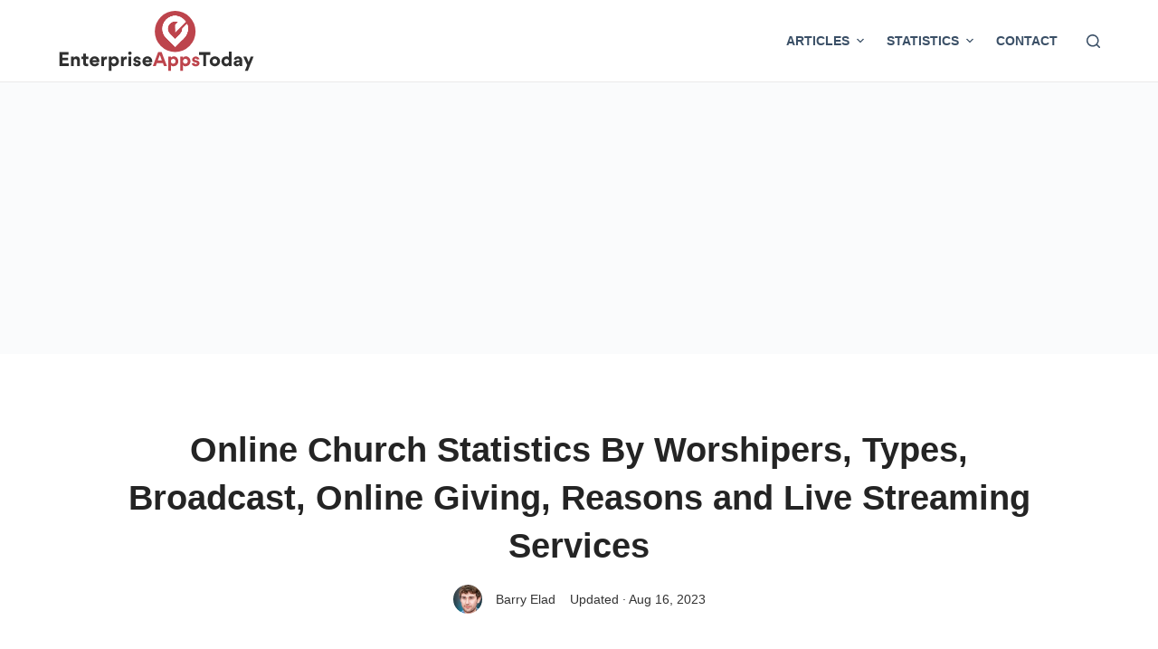

--- FILE ---
content_type: text/html; charset=utf-8
request_url: https://www.google.com/recaptcha/api2/aframe
body_size: 259
content:
<!DOCTYPE HTML><html><head><meta http-equiv="content-type" content="text/html; charset=UTF-8"></head><body><script nonce="T5kI5mNK3XO7ClAhuIqdsw">/** Anti-fraud and anti-abuse applications only. See google.com/recaptcha */ try{var clients={'sodar':'https://pagead2.googlesyndication.com/pagead/sodar?'};window.addEventListener("message",function(a){try{if(a.source===window.parent){var b=JSON.parse(a.data);var c=clients[b['id']];if(c){var d=document.createElement('img');d.src=c+b['params']+'&rc='+(localStorage.getItem("rc::a")?sessionStorage.getItem("rc::b"):"");window.document.body.appendChild(d);sessionStorage.setItem("rc::e",parseInt(sessionStorage.getItem("rc::e")||0)+1);localStorage.setItem("rc::h",'1769320928509');}}}catch(b){}});window.parent.postMessage("_grecaptcha_ready", "*");}catch(b){}</script></body></html>

--- FILE ---
content_type: text/css
request_url: https://www.enterpriseappstoday.com/wp-content/themes/blocksy/static/bundle/wpforms.min.css?ver=9999.8.16
body_size: 92
content:
/**
 * Blocksy - v1.8.16
 * 
 * Copyright (c) 2022
 * Licensed GPLv2+
 */

.wpforms-container:not(.wpforms-container-full) .wpforms-field-label{font-weight:600}.wpforms-container:not(.wpforms-container-full) .wpforms-field-radio,.wpforms-container:not(.wpforms-container-full) .wpforms-field-checkbox{--top: 2px}.wpforms-container:not(.wpforms-container-full) .wpforms-field-radio ul,.wpforms-container:not(.wpforms-container-full) .wpforms-field-checkbox ul{padding:0}.wpforms-container:not(.wpforms-container-full) .wpforms-field-sublabel{font-style:italic}.wpforms-container:not(.wpforms-container-full) .wpforms-field-number-slider input[type='range']{-webkit-appearance:none;height:4px;outline:none;margin:10px 0 10px;border-radius:5px;background:var(--form-field-border-initial-color)}.wpforms-container:not(.wpforms-container-full) .wpforms-field-number-slider input[type='range']::-webkit-slider-thumb,.wpforms-container:not(.wpforms-container-full) .wpforms-field-number-slider input[type='range']::-moz-range-thumb{-webkit-appearance:none;cursor:pointer;height:16px;width:16px;border-radius:100%;border:none;background:var(--paletteColor1)}.wpforms-container:not(.wpforms-container-full) .wpforms-field-number-slider .wpforms-field-number-slider-hint{font-size:13px}div.wpforms-container.inline-fields{overflow:visible}@media (max-width: 689.98px){div.wpforms-container.inline-fields form{display:flex;flex-direction:column;text-align:center}div.wpforms-container.inline-fields form .wpforms-field-container,div.wpforms-container.inline-fields form .wpforms-submit-container{width:100%}div.wpforms-container.inline-fields form .wpforms-field{padding-right:0}div.wpforms-container.inline-fields form .wpforms-field input{text-align:center}}
